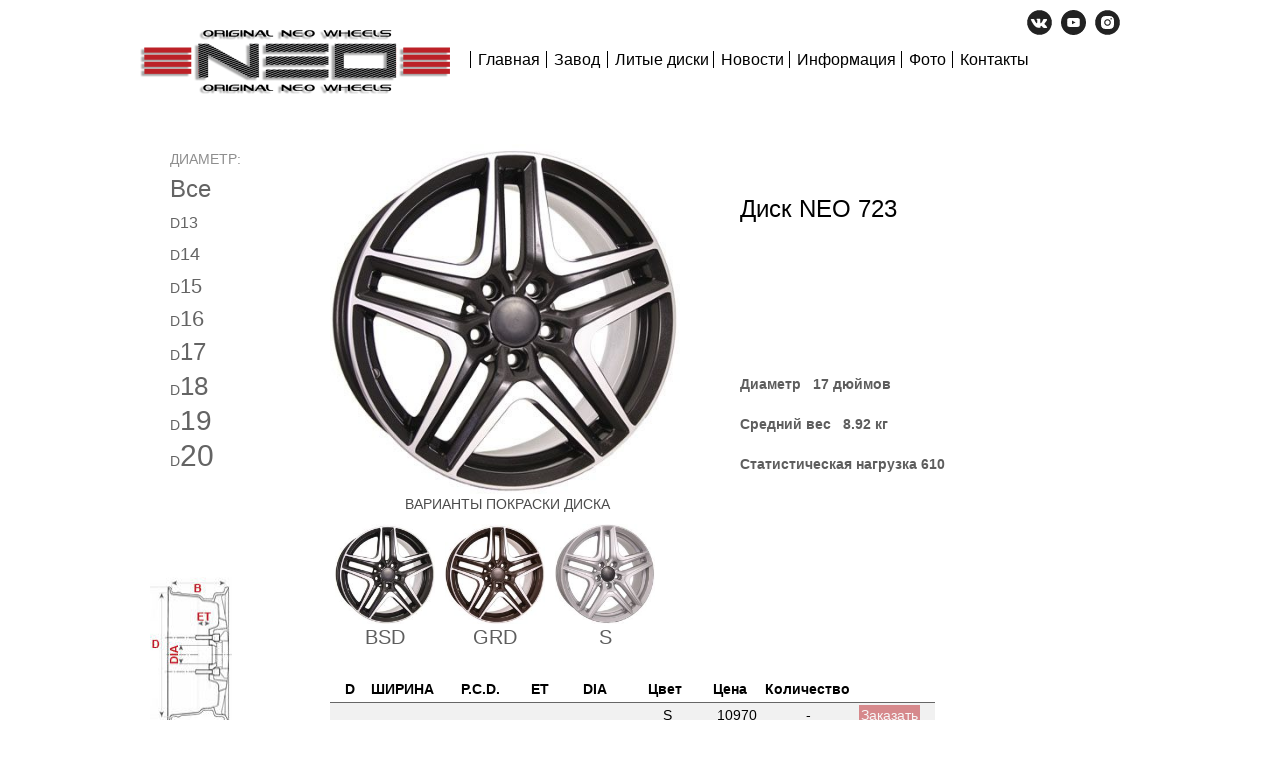

--- FILE ---
content_type: text/html; charset=utf-8
request_url: http://www.neodisk.ru/catalog/disk/723
body_size: 6809
content:
<!DOCTYPE html><html xmlns="http://www.w3.org/1999/xhtml"><head><meta http-equiv="content-type" content="text/html; charset=utf-8" /><title>Диски NEO модель 723 радиус 17</title><meta name="description" content="Литые диски NEO (НЕО)723 с радиусом 17 дюймов от производителя заказать online" /><meta name="keywords" content="литой, диск, купить, продажа, NEO, НЕО, модель, 723, доставка по России, online" /><link rel="shortcut icon" href="http://www.neodisk.ru/static/img/favicon-neo.ico" type="image/x-icon"/><!--[if lt IE 9]><script src="http://html5shiv.googlecode.com/svn/trunk/html5.js"></script><![endif]--><link type="text/css" media="screen" rel="stylesheet" href="http://www.neodisk.ru/static/css/main.css" /><link type="text/css" media="screen" rel="stylesheet" href="http://www.neodisk.ru/static/css/techline.css" /><link type="text/css" media="screen" rel="stylesheet" href="http://www.neodisk.ru/static/css/neo.css" /><link type="text/css" media="screen" rel="stylesheet" href="http://www.neodisk.ru/static/css/venti.css" /><script src="http://www.neodisk.ru/static/assets/jquery-1.8.2.min.js"></script><script src="http://www.neodisk.ru/static/assets/underscore.min.js"></script><link rel="stylesheet" type="text/css" href="http://www.neodisk.ru/static/assets/fancybox/jquery.fancybox-1.3.4.css" media="screen" /><script src="http://www.neodisk.ru/static/assets/fancybox/jquery.mousewheel-3.0.4.pack.js"></script><script src="http://www.neodisk.ru/static/assets/fancybox/jquery.fancybox-1.3.4.pack.js"></script><script src="http://www.neodisk.ru/static/assets/jquery.maskedinput-1.3.js"></script><script src="http://www.neodisk.ru/static/js/fotogallery.js"></script><script src="http://www.neodisk.ru/static/js/helpers.js"></script><script src="http://www.neodisk.ru/static/js/search.js"></script></head><body class="neo"><!--neo--><!--LiveInternet counter--><script type="text/javascript"><!-- new Image().src = "//counter.yadro.ru/hit?r"+ escape(document.referrer)+((typeof(screen)=="undefined")?"": ";s"+screen.width+"*"+screen.height+"*"+(screen.colorDepth? screen.colorDepth:screen.pixelDepth))+";u"+escape(document.URL)+ ";"+Math.random();//--></script><!--/LiveInternet--><div class="osnova"><header><a href="http://www.neodisk.ru/" title="NEO"><img alt="Литые диски NEO" src="http://www.neodisk.ru/static/img/logotype-neo.png" id="logo"/></a><nav id="m1"><a href="http://www.neodisk.ru/" class="menu_a" >Главная</a></nav><nav id="m2"><ul class="top_menu"><li class="tm_active"><div class="nazvanie"><a href="#" class="menu_a_no">Завод</a></div><div class="tm_sub_wrap"><ul class="tm_sub"><li><a href="http://www.neodisk.ru/zavod/11">- История города Азова</a></li><li><a href="http://www.neodisk.ru/zavod/12">- История завода</a></li><li><a href="http://www.neodisk.ru/zavod/foto">- Фотографии завода</a></li><li><a href="http://www.neodisk.ru/zavod/13">- Производство</a></li><li><a href="http://www.neodisk.ru/zavod/14">- Этапы появления диска</a></li></ul><b class="tms_b">&nbsp;</b></div></li></ul></nav><nav id="m3"><ul class="top_menu"><li class="tm_active"><div class="nazvanie"><a href="http://www.neodisk.ru/catalog/simple" class="menu_a">Литые диски</a></div><div class="tm_sub_wrap"><ul class="tm_sub"><li><a href="http://www.neodisk.ru/catalog/simple">- Каталог дисков</a></li><li><a href="http://www.neodisk.ru/catalog">- Поиск дисков по параметрам</a></li><li><a href="http://www.neodisk.ru/catalog/cars">- Поиск дисков по автомобилю</a></li><li><a href="http://www.neodisk.ru/catalog/old">- Диски снятые с производства</a></li></ul><b class="tms_b">&nbsp;</b></div></li></ul></nav><nav id="m4"><a href="http://www.neodisk.ru/news" class="menu_a" >Новости</a></nav><nav id="m5"><ul class="top_menu"><li class="tm_active"><div class="nazvanie"><a href="#" class="menu_a_no">Информация</a></div><div class="tm_sub_wrap"><ul class="tm_sub"><li><a href="http://www.neodisk.ru/info/colors">- Цвет дисков</a></li><li><a href="http://www.neodisk.ru/info/komplectazia">- Комплектация дисков NEO</a></li><li><a href="http://www.neodisk.ru/info/9">- Сертификаты дисков NEO</a></li><li><a href="http://www.neodisk.ru/info/garantee">- Гарантийный талон</a></li><li><a href="http://www.neodisk.ru/info/15">- Интернет - Магазин</a></li></ul><b class="tms_b">&nbsp;</b></div></li></ul></nav><nav id="m6"><a href="http://www.neodisk.ru/fotogallery" class="menu_a" >Фото</a></nav><nav id="m7"><a href="http://www.neodisk.ru/contact" class="menu_a" >Контакты</a></nav><nav id="m_soc"><a href="http://vk.com/techlinedisk" target="_blank"><svg class="t-sociallinks__svg" version="1.1" id="Layer_1" xmlns="http://www.w3.org/2000/svg" xmlns:xlink="http://www.w3.org/1999/xlink" x="0px" y="0px" width="25px" height="25px" viewBox="0 0 48 48" enable-background="new 0 0 48 48" xml:space="preserve"><desc>VK</desc><path style="fill:#222222;" d="M47.761,24c0,13.121-10.639,23.76-23.76,23.76C10.878,47.76,0.239,37.121,0.239,24c0-13.123,10.639-23.76,23.762-23.76C37.122,0.24,47.761,10.877,47.761,24 M35.259,28.999c-2.621-2.433-2.271-2.041,0.89-6.25c1.923-2.562,2.696-4.126,2.45-4.796c-0.227-0.639-1.64-0.469-1.64-0.469l-4.71,0.029c0,0-0.351-0.048-0.609,0.106c-0.249,0.151-0.414,0.505-0.414,0.505s-0.742,1.982-1.734,3.669c-2.094,3.559-2.935,3.747-3.277,3.524c-0.796-0.516-0.597-2.068-0.597-3.171c0-3.449,0.522-4.887-1.02-5.259c-0.511-0.124-0.887-0.205-2.195-0.219c-1.678-0.016-3.101,0.007-3.904,0.398c-0.536,0.263-0.949,0.847-0.697,0.88c0.31,0.041,1.016,0.192,1.388,0.699c0.484,0.656,0.464,2.131,0.464,2.131s0.282,4.056-0.646,4.561c-0.632,0.347-1.503-0.36-3.37-3.588c-0.958-1.652-1.68-3.481-1.68-3.481s-0.14-0.344-0.392-0.527c-0.299-0.222-0.722-0.298-0.722-0.298l-4.469,0.018c0,0-0.674-0.003-0.919,0.289c-0.219,0.259-0.018,0.752-0.018,0.752s3.499,8.104,7.573,12.23c3.638,3.784,7.764,3.36,7.764,3.36h1.867c0,0,0.566,0.113,0.854-0.189c0.265-0.288,0.256-0.646,0.256-0.646s-0.034-2.512,1.129-2.883c1.15-0.36,2.624,2.429,4.188,3.497c1.182,0.812,2.079,0.633,2.079,0.633l4.181-0.056c0,0,2.186-0.136,1.149-1.858C38.281,32.451,37.763,31.321,35.259,28.999"></path></svg></a>&nbsp;&nbsp; <a href="https://youtube.com/channel/UCZfxVZL0A3FbL6MU5mhb9ag" target="_blank"><svg class="t-sociallinks__svg" version="1.1" id="Layer_1" xmlns="http://www.w3.org/2000/svg" xmlns:xlink="http://www.w3.org/1999/xlink" x="0px" y="0px" width="25px" height="25px" viewBox="0 0 48 48" enable-background="new 0 0 48 48" xml:space="preserve"><desc>Youtube</desc><path style="fill:#222222;" d="M24 0.0130005C37.248 0.0130005 47.987 10.753 47.987 24C47.987 37.247 37.247 47.987 24 47.987C10.753 47.987 0.0130005 37.247 0.0130005 24C0.0130005 10.753 10.752 0.0130005 24 0.0130005ZM35.815 18.093C35.565 16.756 34.452 15.758 33.173 15.635C30.119 15.439 27.054 15.28 23.995 15.278C20.936 15.276 17.882 15.432 14.828 15.625C13.544 15.749 12.431 16.742 12.182 18.084C11.898 20.017 11.756 21.969 11.756 23.92C11.756 25.871 11.898 27.823 12.182 29.756C12.431 31.098 13.544 32.21 14.828 32.333C17.883 32.526 20.935 32.723 23.995 32.723C27.053 32.723 30.121 32.551 33.173 32.353C34.452 32.229 35.565 31.084 35.815 29.747C36.101 27.817 36.244 25.868 36.244 23.919C36.244 21.971 36.101 20.023 35.815 18.093ZM21.224 27.435V20.32L27.851 23.878L21.224 27.435Z"></path></svg></a>&nbsp;&nbsp; <a href="https://www.instagram.com/p/CL_dyIzhi8e/?igshid=5u3m7pdxhneh" target="_blank"><svg class="t-sociallinks__svg" version="1.1" id="Layer_1" xmlns="http://www.w3.org/2000/svg" xmlns:xlink="http://www.w3.org/1999/xlink" width="25px" height="25px" viewBox="0 0 30 30" xml:space="preserve"><desc>Instagram</desc><path style="fill:#222222;" d="M15,11.014 C12.801,11.014 11.015,12.797 11.015,15 C11.015,17.202 12.802,18.987 15,18.987 C17.199,18.987 18.987,17.202 18.987,15 C18.987,12.797 17.199,11.014 15,11.014 L15,11.014 Z M15,17.606 C13.556,17.606 12.393,16.439 12.393,15 C12.393,13.561 13.556,12.394 15,12.394 C16.429,12.394 17.607,13.561 17.607,15 C17.607,16.439 16.444,17.606 15,17.606 L15,17.606 Z"></path><path style="fill:#222222;" d="M19.385,9.556 C18.872,9.556 18.465,9.964 18.465,10.477 C18.465,10.989 18.872,11.396 19.385,11.396 C19.898,11.396 20.306,10.989 20.306,10.477 C20.306,9.964 19.897,9.556 19.385,9.556 L19.385,9.556 Z"></path><path style="fill:#222222;" d="M15.002,0.15 C6.798,0.15 0.149,6.797 0.149,15 C0.149,23.201 6.798,29.85 15.002,29.85 C23.201,29.85 29.852,23.202 29.852,15 C29.852,6.797 23.201,0.15 15.002,0.15 L15.002,0.15 Z M22.666,18.265 C22.666,20.688 20.687,22.666 18.25,22.666 L11.75,22.666 C9.312,22.666 7.333,20.687 7.333,18.28 L7.333,11.734 C7.333,9.312 9.311,7.334 11.75,7.334 L18.25,7.334 C20.688,7.334 22.666,9.312 22.666,11.734 L22.666,18.265 L22.666,18.265 Z"></path></svg></a></nav></header><div style="clear:both"></div><div class="left"><div class="left_radius"><h2>ДИАМЕТР:</h2><a href="http://www.neodisk.ru/catalog/simple"><span class="r_all">Все</span></a><br/><a href="http://www.neodisk.ru/catalog/radius/13"><i>D</i><span class="r_13">13</span></a><br/><a href="http://www.neodisk.ru/catalog/radius/14"><i>D</i><span class="r_14">14</span></a><br/><a href="http://www.neodisk.ru/catalog/radius/15"><i>D</i><span class="r_15">15</span></a><br/><a href="http://www.neodisk.ru/catalog/radius/16"><i>D</i><span class="r_16">16</span></a><br/><a href="http://www.neodisk.ru/catalog/radius/17"><i>D</i><span class="r_17">17</span></a><br/><a href="http://www.neodisk.ru/catalog/radius/18"><i>D</i><span class="r_18">18</span></a><br/><a href="http://www.neodisk.ru/catalog/radius/19"><i>D</i><span class="r_19">19</span></a><br/><a href="http://www.neodisk.ru/catalog/radius/20"><i>D</i><span class="r_20">20</span></a><br/></div><div style="clear:both"></div><div class="left_shema"><img src="http://www.neodisk.ru/static/img/shema-neo.jpg" alt="Схема диска"/><h3>P.C.D</h3>	диаметр центров крепежных<br/>	отверстий	<h3>ET</h3>	расстояние от посадочной<br/> плоскости колеса до<br/>	середины профиля обода	<h3>DIA</h3>	диаметр отверстия <br/>	под ступицу	<h3>B</h3>	ширина диска <br/>	в дюймах </div><!--left_shema--></div><!--left--><div class="right" itemscope itemtype="http://schema.org/Product" ><div class="big_img"><div id="change_disk"><img alt="Литой диск НЕО 723 цвет BSD"	title="Литой диск NEO 723 цвет BSD"	src="http://www.neodisk.ru/photo/disks/neo/neo-723-BSD.jpg" itemprop="image" /></div></div><!--big_img--><div class="infa"><h1 itemprop="name">Диск NEO 723</h1><p> Диаметр&nbsp;&nbsp;&nbsp;17 дюймов<br/> Средний вес&nbsp;&nbsp;&nbsp;8.92 кг<br/> Статистическая нагрузка 610 <br/></p></div><!--infa--><div class="clear"></div><h2 class="color_h2">ВАРИАНТЫ ПОКРАСКИ ДИСКА</h2><div class="color_models"><div class="color_model" itemscope itemtype="http://schema.org/ImageObject"><a href="http://www.neodisk.ru/photo/disks/neo/neo-723-BSD.jpg" id="disk_color_BSD" itemprop="image"><img alt="Литой диск НЕО 723 цвет BSD" title="Литой диск NEO 723 цвет BSD" src="http://www.neodisk.ru/photo/disks-thumb/neo/neo-723-BSD.jpg" itemprop="thumbnail"/><span onclick="setTimeout(function(){location.assign('/info/colors')}, 10);"> BSD </span></a></div><div class="color_model" itemscope itemtype="http://schema.org/ImageObject"><a href="http://www.neodisk.ru/photo/disks/neo/neo-723-GRD.jpg" id="disk_color_GRD" itemprop="image"><img alt="Литой диск НЕО 723 цвет GRD" title="Литой диск NEO 723 цвет GRD" src="http://www.neodisk.ru/photo/disks-thumb/neo/neo-723-GRD.jpg" itemprop="thumbnail"/><span onclick="setTimeout(function(){location.assign('/info/colors')}, 10);"> GRD </span></a></div><div class="color_model" itemscope itemtype="http://schema.org/ImageObject"><a href="http://www.neodisk.ru/photo/disks/neo/neo-723-S.jpg" id="disk_color_S" itemprop="image"><img alt="Литой диск НЕО 723 цвет S" title="Литой диск NEO 723 цвет S" src="http://www.neodisk.ru/photo/disks-thumb/neo/neo-723-S.jpg" itemprop="thumbnail"/><span onclick="setTimeout(function(){location.assign('/info/colors')}, 10);"> S </span></a></div><div style="clear:both;"></div></div><!--color model--><div><table class="information" itemprop="offers" itemscope itemtype="http://schema.org/Offer"><tr class="i_tr_head"><td class="i_radius">D</td><td class="i_width">ШИРИНА</td><td class="i_pcd">P.C.D.</td><td class="i_et">ET</td><td class="i_dia">DIA</td><td class="i_help"><table class="information_help"><tr><td class="i_color">Цвет</td><td class="i_cost">Цена</td><td class="i_count">Количество</td><td class="i_order">&nbsp;</td></tr></table></td></tr><tr class="i_tr_even"><td class="td_center">17</td><td class="td_center">7.5</td><td class="td_center"><div class="pcd_block">5x112</div></td><td class="td_center">42</td><td class="td_center">66.6</td><td><table class="information_help"><tr><td class="i_color">S</td><td class="i_cost">10970</td><td class="i_count">-</td><td class="i_order"><span class="button_shop button_order disable" id="id_disk_5846">Заказать</span></td></tr><tr><td class="i_color">BSD</td><td class="i_cost">11030</td><td class="i_count">-</td><td class="i_order"><span class="button_shop button_order disable" id="id_disk_5842">Заказать</span></td></tr><tr><td class="i_color">GRD</td><td class="i_cost">11030</td><td class="i_count">-</td><td class="i_order"><span class="button_shop button_order disable" id="id_disk_5844">Заказать</span></td></tr></table></td></tr></table></div><div class="disk_text" itemprop="description"><p><a href="https://www.youtube.com/watch?v=dfmIZEvo9jk">Смотрите на&nbsp; Ютубе&nbsp; диск&nbsp; 723&nbsp; в различных покрасках и обработках .</a></p><p> &nbsp;</p><p>	Диск литой  <b>NEO 723</b> - диск с оригинальными параметрами для новых гарантийных	автомобилей. Все параметры дисков NEO: размер, ширина обода, вылет и диаметр	центрального отверстия полностью соответствуют аналогичным параметрам	оригинальных колесных дисков. Литые диски <b>НЕО</b> изготовлены по технологии низкого	давления. Процесс изготовления дисков литьем при низком давлении способствует	достижению легкости и высокой механической прочности дисков. Прочность на	растяжение диска - 27.4 (кг/м2). Предел сжатия диска - 17.2( кг/м2). Продление	эксплуатации диска - 8.1%. Такой процесс позволяет сэкономить сырьевой материал и	время механической обработки, в результате чего снижается вес диска NEO, продлевается	срок эксплуатации шин, уменьшается потребляемое топливо, значительно снижается	уровень толчков от шин при вождении, вследствие уменьшения неподрессорной массы	автомобиля, и наконец, экономия топлива ведет к снижению уровня загрязнения воздуха.	</p></div></div><!--right--><script> colors = JSON.parse('{"BSD":{"color":"BSD","flag_main":"1","url_img":"http:\/\/www.neodisk.ru\/photo\/disks\/neo\/neo-723-BSD.jpg","url_img_thumb":"http:\/\/www.neodisk.ru\/photo\/disks-thumb\/neo\/neo-723-BSD.jpg","alt":"\u041b\u0438\u0442\u043e\u0439 \u0434\u0438\u0441\u043a \u041d\u0415\u041e 723 \u0446\u0432\u0435\u0442 BSD","title":"\u041b\u0438\u0442\u043e\u0439 \u0434\u0438\u0441\u043a NEO 723 \u0446\u0432\u0435\u0442 BSD"},"GRD":{"color":"GRD","flag_main":"0","url_img":"http:\/\/www.neodisk.ru\/photo\/disks\/neo\/neo-723-GRD.jpg","url_img_thumb":"http:\/\/www.neodisk.ru\/photo\/disks-thumb\/neo\/neo-723-GRD.jpg","alt":"\u041b\u0438\u0442\u043e\u0439 \u0434\u0438\u0441\u043a \u041d\u0415\u041e 723 \u0446\u0432\u0435\u0442 GRD","title":"\u041b\u0438\u0442\u043e\u0439 \u0434\u0438\u0441\u043a NEO 723 \u0446\u0432\u0435\u0442 GRD"},"S":{"color":"S","flag_main":"0","url_img":"http:\/\/www.neodisk.ru\/photo\/disks\/neo\/neo-723-S.jpg","url_img_thumb":"http:\/\/www.neodisk.ru\/photo\/disks-thumb\/neo\/neo-723-S.jpg","alt":"\u041b\u0438\u0442\u043e\u0439 \u0434\u0438\u0441\u043a \u041d\u0415\u041e 723 \u0446\u0432\u0435\u0442 S","title":"\u041b\u0438\u0442\u043e\u0439 \u0434\u0438\u0441\u043a NEO 723 \u0446\u0432\u0435\u0442 S"}}'); </script><script src="http://www.neodisk.ru/clients/css_js/js/neo_techline.js?hotfix2"></script><script src="http://www.neodisk.ru/clients/css_js/js/disk.js?hotfix2"></script><div id="bottom_footer"></div><footer class="vcard"><div class="bottom_address"> Наш адрес: <span class="adr locality">г. Санкт-Петербург</span>,<br/><span class="fn org">Литые диски NEO</span><div class="time_memory">0.0294 / 0.76MB</div></div><!--<div class="bottom_fone_free"><table><tr><td>Бесплатный телефон по России</td></tr><tr><td>8-800-333-45-60</td></tr></table></div>--><div class="bottom_fone"><table><tr><td>Телефоны:&nbsp;&nbsp;&nbsp;&nbsp;&nbsp;</td><td class="tel">+7 (812) 970-32-26</td></tr><tr><td>&nbsp;</td><td class="tel">+7 (812) 944-00-24</td></tr></table></div><!--neo--><!-- Yandex.Metrika counter --><script type="text/javascript">	(function (d, w, c) { (w[c] = w[c] || []).push(function() {	try { w.yaCounter17340724 = new Ya.Metrika({id:17340724, enableAll: true, webvisor:true});	} catch(e) { } }); var n = d.getElementsByTagName("script")[0],	s = d.createElement("script"),	f = function () { n.parentNode.insertBefore(s, n); }; s.type = "text/javascript"; s.async = true; s.src = (d.location.protocol == "https:" ? "https:" : "http:") + "//mc.yandex.ru/metrika/watch.js"; if (w.opera == "[object Opera]") {	d.addEventListener("DOMContentLoaded", f); } else { f(); }	})(document, window, "yandex_metrika_callbacks");	</script><noscript><div><img src="//mc.yandex.ru/watch/17340724" style="position:absolute; left:-9999px;" alt="" /></div></noscript><!-- /Yandex.Metrika counter --><!--neo--><div class="bottom_shetchik"><!--LiveInternet logo--><a href="http://www.liveinternet.ru/click" target="_blank"><img src="//counter.yadro.ru/logo?45.2" title="LiveInternet" alt="" border="0" width="31" height="31"/></a><!--/LiveInternet--></div><div class="clear"></div></footer></div><!--osnova--></body></html>

--- FILE ---
content_type: text/css
request_url: http://www.neodisk.ru/static/css/venti.css
body_size: 1289
content:
.venti.bg_disk{background: url("/static/img/bg-venti.png") right top no-repeat; }
.venti #logo{float:left; padding-top:16px; width:250px; height:87px; }

.venti #m1{ position:absolute; left:330px; top:50px;}
.venti #m2{ position:absolute; left:406px; top:50px;}
.venti #m3{ position:absolute; left:467px; top:50px;}
.venti #m4{ position:absolute; left:573px; top:50px;}
.venti #m5{ position:absolute; left:649px; top:50px;}
.venti #m6{ position:absolute; left:761px; top:50px;}
.venti #m7{ position:absolute; left:812px; top:50px;}

.venti .menu_a:hover{color:#0095de;}
.venti .tm_sub a:hover{color:#0095de;}

.venti .page a{color:#0095de; text-decoration: none;}

.venti .old_news a:hover{text-decoration: none; color:#0095de;}

.venti .left_radius a:hover{color: #0095de;}
.venti .left_shema h3{color: #0095de;}

.venti .search .search_href a{color: #0095de;}

.venti .button_shop{background-color: #0095de;}
.venti .button_shop:hover{background-color: #0051ee;}

.venti .order a{color:#0095de;}
.venti .order_ok a{color:#0095de;}
.venti #order_cost{color:#0095de;}
.venti .order_discount_caption{color:#0095de;}

.venti .infa_old{color: #0095de;}

.venti .color_model a:hover{color:#0095de;}

.venti a.search_clear:hover{text-decoration: none; background-color: #0095de;}

--- FILE ---
content_type: application/javascript; charset=UTF-8
request_url: http://www.neodisk.ru/static/js/helpers.js
body_size: 568
content:
$(document).ready(function() {
	function get_page(link){
	    $.ajax({
		url: '/catalog/'+link,	
		dataType : 'Json', 
		success: function (data, textStatus) { // вешаем свой обработчик на функцию success
		    setTimeout(function(){
			    $.fancybox({'content' : '<div class="search_alert_text">'+data['text']+'</div>'});
		    }, 500);
		}
	   }); 
	}
	$('body').on('click', '#info_vz_disks', function(){
	    get_page('vz-disk');
	});
	$('body').on('click', '#info_vz_cars', function(){
	    get_page('vz-car');
	});
});

--- FILE ---
content_type: application/javascript; charset=UTF-8
request_url: http://www.neodisk.ru/clients/css_js/js/neo_techline.js?hotfix2
body_size: 2389
content:
function str_replace(search, replace, subject) {
    return subject.split(search).join(replace);
}

//срабатывет при заходе на страницу с хешем
change_hash();

//срабатывет при изменении хеша в адрессной строке
$(document).ready(function(){
    //предзагрузка изображений
    img_array = new Array();
    for(var key in colors){
	val = colors[key];
	img_array[key] = new Image(); 
	img_array[key].src = val['url_img']; 
    }
    
    
    $(window).bind('hashchange', function() {
	change_hash();
    });
});

//изменение ссылки по url_img
$(function() {
     $('.color_model a').click(function() {
	var disk_id = str_replace('disk_color_', '', $(this).attr('id'));
	change_disk(disk_id);
        return false;
     });
});

function change_disk (disk_id){
    if(colors[disk_id]){
	color = colors[disk_id];
	disk_str = '<img alt="'+color['alt']+'" titel="'+color['title']+'" src="'+color['url_img']+'"/>';
	$('#change_disk').html(disk_str);
	//изменение изображений--------------------------------
	$('.color_model a').css('color', '#5E5E5E');
	$('#disk_color_'+disk_id).css('color', '#E6975E');
	//действия при наведении
	$('.color_model a').hover(function() {
	    $(this).css('color', '#E6975E');
	}, function() {
	    $(this).css('color', '#5E5E5E');
	});
	//действия при наведении на выбранный элемент
	$('#disk_color_'+disk_id).hover(function() {
	    $(this).css('color', '#E6975E');
	    }, function() {
	    $(this).css('color', '#E6975E');
	});
	
	//именение ссылок цвета в таблице-----------------------
	$('.change_disk_span').css('color','#000000');
	//действия при наведении
	$('.change_disk_span').hover(function() {
	    $(this).css('color', '#E6975E');
	}, function() {
	    $(this).css('color', '#000000');
	});
	//!!!$('.disk_color_span_'+disk_id).css('color', '#E6975E');
	
	//изменение заднего фона строк----------------------------
	$('.td_all td').css('background-color','#F1F1F1');
	$('.change_color_tr_'+disk_id+' td').css('background-color','#cdcdcd');
	location.hash = disk_id;
    }
}

function change_hash(){
    var disk_id = str_replace('#', '', location.hash);
    change_disk(disk_id);
}